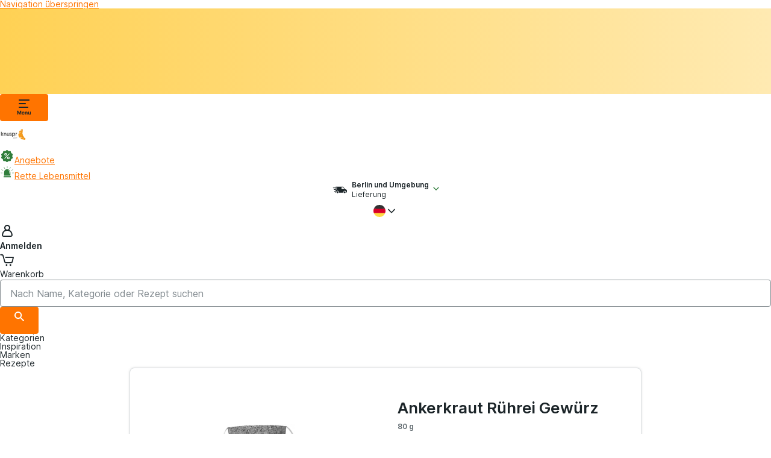

--- FILE ---
content_type: application/javascript; charset=UTF-8
request_url: https://www.knuspr.de/_next/static/chunks/iconShield.6d0e8e9212be6dd2.js
body_size: -235
content:
"use strict";(self.webpackChunk_N_E=self.webpackChunk_N_E||[]).push([[59327],{9380:function(e,t,i){i.r(t),i.d(t,{iconShieldDataTest:function(){return a}});var r=i(93288),n=i(32466);let a="IconShield",h=e=>{let{color:t,height:i=24,width:n=24,...h}=e;return(0,r.jsx)("svg",{"aria-hidden":"true","data-test":a,height:i,viewBox:"0 0 24 24",width:n,xmlns:"http://www.w3.org/2000/svg",...h,children:(0,r.jsx)("path",{d:"M12 1.45117L3 4.72437V11.9995C3 20.2202 11.7334 22.4563 11.8213 22.4783L12 22.5215L12.1787 22.4783C12.2666 22.4563 21 20.2202 21 11.9995V4.72437L12 1.45117ZM10.5 16.0601L6.96973 12.5298L8.03027 11.4692L10.5 13.939L15.9697 8.46924L17.0303 9.52979L10.5 16.0601Z",fill:t||"var(--color-icon-primary)"})})};t.default=(0,n.memo)(h)}}]);

--- FILE ---
content_type: application/javascript; charset=UTF-8
request_url: https://www.knuspr.de/cdn-cgi/challenge-platform/h/g/scripts/jsd/5eaf848a0845/main.js?
body_size: 4287
content:
window._cf_chl_opt={xkKZ4:'g'};~function(I3,e,S,a,F,m,V,y){I3=l,function(c,b,Ii,I2,O,C){for(Ii={c:267,b:265,O:247,C:254,n:208,k:227,B:242,Y:297,g:286,E:292},I2=l,O=c();!![];)try{if(C=parseInt(I2(Ii.c))/1+-parseInt(I2(Ii.b))/2+parseInt(I2(Ii.O))/3+-parseInt(I2(Ii.C))/4*(parseInt(I2(Ii.n))/5)+parseInt(I2(Ii.k))/6*(parseInt(I2(Ii.B))/7)+parseInt(I2(Ii.Y))/8*(parseInt(I2(Ii.g))/9)+parseInt(I2(Ii.E))/10,b===C)break;else O.push(O.shift())}catch(n){O.push(O.shift())}}(I,487153),e=this||self,S=e[I3(213)],a={},a[I3(240)]='o',a[I3(266)]='s',a[I3(259)]='u',a[I3(220)]='z',a[I3(230)]='n',a[I3(180)]='I',a[I3(295)]='b',F=a,e[I3(179)]=function(O,C,B,Y,IQ,Iy,IH,I8,E,M,K,A,G,D){if(IQ={c:289,b:221,O:260,C:289,n:243,k:212,B:248,Y:243,g:212,E:277,M:232,K:231,v:199,A:224},Iy={c:251,b:231,O:250},IH={c:226,b:209,O:216,C:287},I8=I3,null===C||void 0===C)return Y;for(E=f(C),O[I8(IQ.c)][I8(IQ.b)]&&(E=E[I8(IQ.O)](O[I8(IQ.C)][I8(IQ.b)](C))),E=O[I8(IQ.n)][I8(IQ.k)]&&O[I8(IQ.B)]?O[I8(IQ.Y)][I8(IQ.g)](new O[(I8(IQ.B))](E)):function(U,I9,J){for(I9=I8,U[I9(Iy.c)](),J=0;J<U[I9(Iy.b)];U[J+1]===U[J]?U[I9(Iy.O)](J+1,1):J+=1);return U}(E),M='nAsAaAb'.split('A'),M=M[I8(IQ.E)][I8(IQ.M)](M),K=0;K<E[I8(IQ.K)];A=E[K],G=j(O,C,A),M(G)?(D='s'===G&&!O[I8(IQ.v)](C[A]),I8(IQ.A)===B+A?g(B+A,G):D||g(B+A,C[A])):g(B+A,G),K++);return Y;function g(U,J,I7){I7=l,Object[I7(IH.c)][I7(IH.b)][I7(IH.O)](Y,J)||(Y[J]=[]),Y[J][I7(IH.C)](U)}},m=I3(237)[I3(284)](';'),V=m[I3(277)][I3(232)](m),e[I3(235)]=function(O,C,IC,II,n,k,B,Y){for(IC={c:264,b:231,O:231,C:283,n:287,k:290},II=I3,n=Object[II(IC.c)](C),k=0;k<n[II(IC.b)];k++)if(B=n[k],B==='f'&&(B='N'),O[B]){for(Y=0;Y<C[n[k]][II(IC.O)];-1===O[B][II(IC.C)](C[n[k]][Y])&&(V(C[n[k]][Y])||O[B][II(IC.n)]('o.'+C[n[k]][Y])),Y++);}else O[B]=C[n[k]][II(IC.k)](function(g){return'o.'+g})},y=function(Is,IJ,IU,Iw,ID,It,b,O,C){return Is={c:257,b:206},IJ={c:239,b:287,O:239,C:178,n:274,k:287},IU={c:231},Iw={c:197},ID={c:231,b:274,O:226,C:209,n:216,k:226,B:216,Y:209,g:197,E:287,M:197,K:287,v:287,A:197,G:239,d:287,D:239,U:226,J:209,s:216,h:287,R:239,L:287,P:287,T:287,I0:178},It=I3,b=String[It(Is.c)],O={'h':function(n,IG){return IG={c:225,b:274},null==n?'':O.g(n,6,function(k,Ia){return Ia=l,Ia(IG.c)[Ia(IG.b)](k)})},'g':function(B,Y,E,IF,M,K,A,G,D,U,J,s,R,L,P,T,I0,I1){if(IF=It,B==null)return'';for(K={},A={},G='',D=2,U=3,J=2,s=[],R=0,L=0,P=0;P<B[IF(ID.c)];P+=1)if(T=B[IF(ID.b)](P),Object[IF(ID.O)][IF(ID.C)][IF(ID.n)](K,T)||(K[T]=U++,A[T]=!0),I0=G+T,Object[IF(ID.k)][IF(ID.C)][IF(ID.B)](K,I0))G=I0;else{if(Object[IF(ID.k)][IF(ID.Y)][IF(ID.B)](A,G)){if(256>G[IF(ID.g)](0)){for(M=0;M<J;R<<=1,Y-1==L?(L=0,s[IF(ID.E)](E(R)),R=0):L++,M++);for(I1=G[IF(ID.M)](0),M=0;8>M;R=R<<1|1&I1,L==Y-1?(L=0,s[IF(ID.K)](E(R)),R=0):L++,I1>>=1,M++);}else{for(I1=1,M=0;M<J;R=R<<1|I1,Y-1==L?(L=0,s[IF(ID.v)](E(R)),R=0):L++,I1=0,M++);for(I1=G[IF(ID.A)](0),M=0;16>M;R=1&I1|R<<1,L==Y-1?(L=0,s[IF(ID.E)](E(R)),R=0):L++,I1>>=1,M++);}D--,0==D&&(D=Math[IF(ID.G)](2,J),J++),delete A[G]}else for(I1=K[G],M=0;M<J;R=R<<1|1&I1,Y-1==L?(L=0,s[IF(ID.d)](E(R)),R=0):L++,I1>>=1,M++);G=(D--,D==0&&(D=Math[IF(ID.D)](2,J),J++),K[I0]=U++,String(T))}if(G!==''){if(Object[IF(ID.U)][IF(ID.J)][IF(ID.s)](A,G)){if(256>G[IF(ID.M)](0)){for(M=0;M<J;R<<=1,Y-1==L?(L=0,s[IF(ID.h)](E(R)),R=0):L++,M++);for(I1=G[IF(ID.g)](0),M=0;8>M;R=1&I1|R<<1,L==Y-1?(L=0,s[IF(ID.h)](E(R)),R=0):L++,I1>>=1,M++);}else{for(I1=1,M=0;M<J;R=R<<1.2|I1,Y-1==L?(L=0,s[IF(ID.E)](E(R)),R=0):L++,I1=0,M++);for(I1=G[IF(ID.M)](0),M=0;16>M;R=R<<1|I1&1.32,Y-1==L?(L=0,s[IF(ID.E)](E(R)),R=0):L++,I1>>=1,M++);}D--,0==D&&(D=Math[IF(ID.R)](2,J),J++),delete A[G]}else for(I1=K[G],M=0;M<J;R=1&I1|R<<1.81,L==Y-1?(L=0,s[IF(ID.L)](E(R)),R=0):L++,I1>>=1,M++);D--,0==D&&J++}for(I1=2,M=0;M<J;R=1&I1|R<<1,Y-1==L?(L=0,s[IF(ID.P)](E(R)),R=0):L++,I1>>=1,M++);for(;;)if(R<<=1,Y-1==L){s[IF(ID.T)](E(R));break}else L++;return s[IF(ID.I0)]('')},'j':function(n,Ix){return Ix=It,null==n?'':n==''?null:O.i(n[Ix(IU.c)],32768,function(k,Ij){return Ij=Ix,n[Ij(Iw.c)](k)})},'i':function(B,Y,E,If,M,K,A,G,D,U,J,s,R,L,P,T,I1,I0){for(If=It,M=[],K=4,A=4,G=3,D=[],s=E(0),R=Y,L=1,U=0;3>U;M[U]=U,U+=1);for(P=0,T=Math[If(IJ.c)](2,2),J=1;T!=J;I0=s&R,R>>=1,R==0&&(R=Y,s=E(L++)),P|=J*(0<I0?1:0),J<<=1);switch(P){case 0:for(P=0,T=Math[If(IJ.c)](2,8),J=1;J!=T;I0=R&s,R>>=1,R==0&&(R=Y,s=E(L++)),P|=(0<I0?1:0)*J,J<<=1);I1=b(P);break;case 1:for(P=0,T=Math[If(IJ.c)](2,16),J=1;J!=T;I0=s&R,R>>=1,0==R&&(R=Y,s=E(L++)),P|=J*(0<I0?1:0),J<<=1);I1=b(P);break;case 2:return''}for(U=M[3]=I1,D[If(IJ.b)](I1);;){if(L>B)return'';for(P=0,T=Math[If(IJ.c)](2,G),J=1;T!=J;I0=s&R,R>>=1,0==R&&(R=Y,s=E(L++)),P|=(0<I0?1:0)*J,J<<=1);switch(I1=P){case 0:for(P=0,T=Math[If(IJ.O)](2,8),J=1;J!=T;I0=R&s,R>>=1,0==R&&(R=Y,s=E(L++)),P|=J*(0<I0?1:0),J<<=1);M[A++]=b(P),I1=A-1,K--;break;case 1:for(P=0,T=Math[If(IJ.c)](2,16),J=1;J!=T;I0=R&s,R>>=1,0==R&&(R=Y,s=E(L++)),P|=(0<I0?1:0)*J,J<<=1);M[A++]=b(P),I1=A-1,K--;break;case 2:return D[If(IJ.C)]('')}if(0==K&&(K=Math[If(IJ.O)](2,G),G++),M[I1])I1=M[I1];else if(I1===A)I1=U+U[If(IJ.n)](0);else return null;D[If(IJ.k)](I1),M[A++]=U+I1[If(IJ.n)](0),K--,U=I1,K==0&&(K=Math[If(IJ.O)](2,G),G++)}}},C={},C[It(Is.b)]=O.h,C}(),Q();function i(IB,IX,c){return IB={c:185,b:256},IX=I3,c=e[IX(IB.c)],Math[IX(IB.b)](+atob(c.t))}function o(In,Il,O,C,n,k,B){Il=(In={c:217,b:249,O:207,C:288,n:246,k:279,B:214,Y:189,g:270,E:272,M:219,K:215},I3);try{return O=S[Il(In.c)](Il(In.b)),O[Il(In.O)]=Il(In.C),O[Il(In.n)]='-1',S[Il(In.k)][Il(In.B)](O),C=O[Il(In.Y)],n={},n=cJDYB1(C,C,'',n),n=cJDYB1(C,C[Il(In.g)]||C[Il(In.E)],'n.',n),n=cJDYB1(C,O[Il(In.M)],'d.',n),S[Il(In.k)][Il(In.K)](O),k={},k.r=n,k.e=null,k}catch(Y){return B={},B.r={},B.e=Y,B}}function l(u,X,c){return c=I(),l=function(b,r,O){return b=b-178,O=c[b],O},l(u,X)}function Z(c,Ik,Iu){return Ik={c:234},Iu=I3,Math[Iu(Ik.c)]()<c}function z(O,C,l0,IZ,n,k,B){if(l0={c:275,b:190,O:271,C:258,n:291,k:186,B:271,Y:285,g:204,E:291,M:193,K:241,v:285},IZ=I3,n=IZ(l0.c),!O[IZ(l0.b)])return;C===IZ(l0.O)?(k={},k[IZ(l0.C)]=n,k[IZ(l0.n)]=O.r,k[IZ(l0.k)]=IZ(l0.B),e[IZ(l0.Y)][IZ(l0.g)](k,'*')):(B={},B[IZ(l0.C)]=n,B[IZ(l0.E)]=O.r,B[IZ(l0.k)]=IZ(l0.M),B[IZ(l0.K)]=C,e[IZ(l0.v)][IZ(l0.g)](B,'*'))}function I(l1){return l1='isArray,onreadystatechange,xhr-error,__CF$cv$params,event,catch,readyState,contentWindow,api,DOMContentLoaded,/b/ov1/0.029130577865940744:1765481295:6JBRo1lS0UL4J2XvgRwGHlo44gyq4svC-bb8KJTmpOI/,error,xkKZ4,send,open,charCodeAt,getPrototypeOf,isNaN,now,/cdn-cgi/challenge-platform/h/,status,error on cf_chl_props,postMessage,chlApiSitekey,gLePDPWMMUjl,style,5vqIdPU,hasOwnProperty,log,stringify,from,document,appendChild,removeChild,call,createElement,onload,contentDocument,symbol,getOwnPropertyNames,errorInfoObject,toString,d.cookie,heBDSfQiERF518CwkydYTX4W9Nm0ngjuG7-q2KsbZcoI3paLP+tAJH$U6rlVOzvMx,prototype,264yXIeuw,XMLHttpRequest,chlApiUrl,number,length,bind,POST,random,Qgcf5,location,_cf_chl_opt;XQlKq9;mpuA2;BYBs3;bqzg9;gtpfA4;SZQFk7;rTYyd6;gTvhm6;ubgT9;JrBNE9;NgAVk0;YBjhw4;WvQh6;cJDYB1;Qgcf5;eHVD2;VJwN2,[native code],pow,object,detail,21686KhGbih,Array,ontimeout,chlApiRumWidgetAgeMs,tabIndex,1789647OXooMi,Set,iframe,splice,sort,/jsd/oneshot/5eaf848a0845/0.029130577865940744:1765481295:6JBRo1lS0UL4J2XvgRwGHlo44gyq4svC-bb8KJTmpOI/,gRjkt7,2811268XOqWYk,gKwbC5,floor,fromCharCode,source,undefined,concat,Function,href,onerror,keys,1081630GwZHKV,string,711697NGuuAR,loading,http-code:,clientInformation,success,navigator,timeout,charAt,cloudflare-invisible,addEventListener,includes,chctx,body,msg,hhzn3,vKoX8,indexOf,split,parent,301941DuMaoL,push,display: none,Object,map,sid,849330yLREdO,function,/invisible/jsd,boolean,chlApiClientVersion,48bouFTL,_cf_chl_opt,join,cJDYB1,bigint,jsd'.split(','),I=function(){return l1},I()}function j(O,C,n,Ip,I5,k){I5=(Ip={c:187,b:243,O:182,C:243,n:293},I3);try{return C[n][I5(Ip.c)](function(){}),'p'}catch(B){}try{if(C[n]==null)return C[n]===void 0?'u':'x'}catch(Y){return'i'}return O[I5(Ip.b)][I5(Ip.O)](C[n])?'a':C[n]===O[I5(Ip.C)]?'E':!0===C[n]?'T':C[n]===!1?'F':(k=typeof C[n],I5(Ip.n)==k?x(O,C[n])?'N':'f':F[k]||'?')}function N(c,b,IK,IM,IE,Ig,Ib,O,C,n){IK={c:185,b:210,O:298,C:228,n:196,k:233,B:201,Y:298,g:194,E:252,M:190,K:273,v:244,A:218,G:263,d:236,D:236,U:262,J:236,s:262,h:195,R:206,L:211},IM={c:184},IE={c:202,b:271,O:269},Ig={c:273},Ib=I3,O=e[Ib(IK.c)],console[Ib(IK.b)](e[Ib(IK.O)]),C=new e[(Ib(IK.C))](),C[Ib(IK.n)](Ib(IK.k),Ib(IK.B)+e[Ib(IK.Y)][Ib(IK.g)]+Ib(IK.E)+O.r),O[Ib(IK.M)]&&(C[Ib(IK.K)]=5e3,C[Ib(IK.v)]=function(Ir){Ir=Ib,b(Ir(Ig.c))}),C[Ib(IK.A)]=function(IO){IO=Ib,C[IO(IE.c)]>=200&&C[IO(IE.c)]<300?b(IO(IE.b)):b(IO(IE.O)+C[IO(IE.c)])},C[Ib(IK.G)]=function(Ie){Ie=Ib,b(Ie(IM.c))},n={'t':i(),'lhr':S[Ib(IK.d)]&&S[Ib(IK.D)][Ib(IK.U)]?S[Ib(IK.J)][Ib(IK.s)]:'','api':O[Ib(IK.M)]?!![]:![],'payload':c},C[Ib(IK.h)](y[Ib(IK.R)](JSON[Ib(IK.L)](n)))}function H(C,n,IA,IS,k,B,Y,g,E,M,K,v){if(IA={c:280,b:193,O:185,C:201,n:298,k:194,B:192,Y:294,g:228,E:196,M:233,K:273,v:244,A:205,G:282,d:229,D:255,U:245,J:298,s:281,h:296,R:298,L:253,P:222,T:278,I0:258,I1:181,IG:195,Id:206},IS=I3,!Z(.01))return![];B=(k={},k[IS(IA.c)]=C,k[IS(IA.b)]=n,k);try{Y=e[IS(IA.O)],g=IS(IA.C)+e[IS(IA.n)][IS(IA.k)]+IS(IA.B)+Y.r+IS(IA.Y),E=new e[(IS(IA.g))](),E[IS(IA.E)](IS(IA.M),g),E[IS(IA.K)]=2500,E[IS(IA.v)]=function(){},M={},M[IS(IA.A)]=e[IS(IA.n)][IS(IA.G)],M[IS(IA.d)]=e[IS(IA.n)][IS(IA.D)],M[IS(IA.U)]=e[IS(IA.J)][IS(IA.s)],M[IS(IA.h)]=e[IS(IA.R)][IS(IA.L)],K=M,v={},v[IS(IA.P)]=B,v[IS(IA.T)]=K,v[IS(IA.I0)]=IS(IA.I1),E[IS(IA.IG)](y[IS(IA.Id)](v))}catch(A){}}function x(c,O,IW,I4){return IW={c:261,b:261,O:226,C:223,n:216,k:283,B:238},I4=I3,O instanceof c[I4(IW.c)]&&0<c[I4(IW.b)][I4(IW.O)][I4(IW.C)][I4(IW.n)](O)[I4(IW.k)](I4(IW.B))}function W(IY,Ic,c,b,O){return IY={c:256,b:200},Ic=I3,c=3600,b=i(),O=Math[Ic(IY.c)](Date[Ic(IY.b)]()/1e3),O-b>c?![]:!![]}function Q(IT,IP,IR,Im,c,b,O,C,n){if(IT={c:185,b:190,O:188,C:268,n:276,k:191,B:183,Y:183},IP={c:188,b:268,O:183},IR={c:203},Im=I3,c=e[Im(IT.c)],!c)return;if(!W())return;(b=![],O=c[Im(IT.b)]===!![],C=function(IV,k){if(IV=Im,!b){if(b=!![],!W())return;k=o(),N(k.r,function(B){z(c,B)}),k.e&&H(IV(IR.c),k.e)}},S[Im(IT.O)]!==Im(IT.C))?C():e[Im(IT.n)]?S[Im(IT.n)](Im(IT.k),C):(n=S[Im(IT.B)]||function(){},S[Im(IT.Y)]=function(Io){Io=Im,n(),S[Io(IP.c)]!==Io(IP.b)&&(S[Io(IP.O)]=n,C())})}function f(c,Iq,I6,O){for(Iq={c:260,b:264,O:198},I6=I3,O=[];c!==null;O=O[I6(Iq.c)](Object[I6(Iq.b)](c)),c=Object[I6(Iq.O)](c));return O}}()